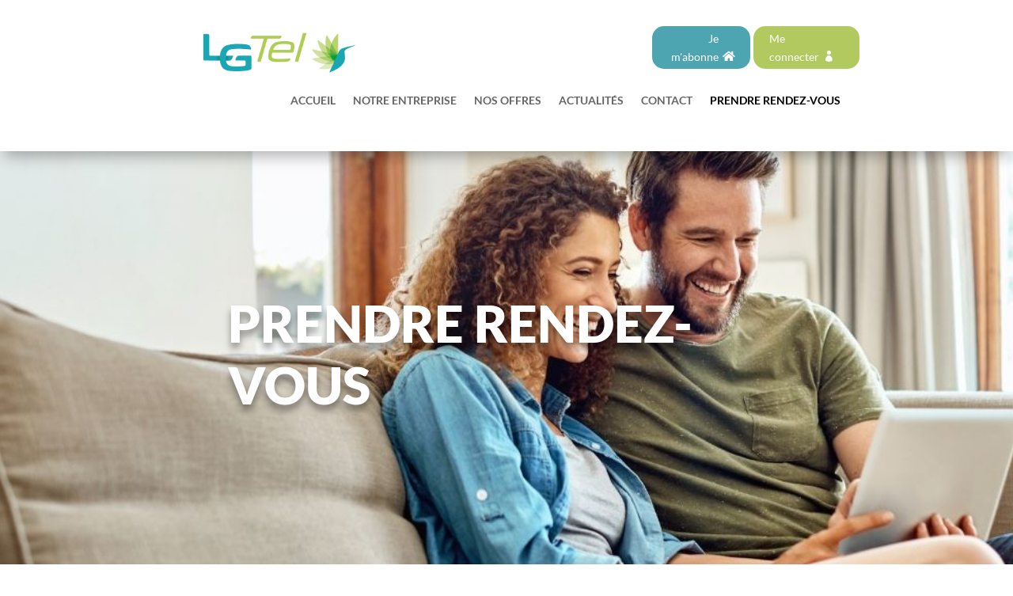

--- FILE ---
content_type: text/css
request_url: https://www.lgtel.fr/wp-content/et-cache/19/et-divi-dynamic-tb-67-tb-35-19-late.css?ver=1767355618
body_size: 2773
content:
@font-face{font-family:ETmodules;font-display:block;src:url(//www.lgtel.fr/wp-content/themes/Divi/core/admin/fonts/modules/all/modules.eot);src:url(//www.lgtel.fr/wp-content/themes/Divi/core/admin/fonts/modules/all/modules.eot?#iefix) format("embedded-opentype"),url(//www.lgtel.fr/wp-content/themes/Divi/core/admin/fonts/modules/all/modules.woff) format("woff"),url(//www.lgtel.fr/wp-content/themes/Divi/core/admin/fonts/modules/all/modules.ttf) format("truetype"),url(//www.lgtel.fr/wp-content/themes/Divi/core/admin/fonts/modules/all/modules.svg#ETmodules) format("svg");font-weight:400;font-style:normal}
@font-face{font-family:FontAwesome;font-style:normal;font-weight:400;font-display:block;src:url(//www.lgtel.fr/wp-content/themes/Divi/core/admin/fonts/fontawesome/fa-regular-400.eot);src:url(//www.lgtel.fr/wp-content/themes/Divi/core/admin/fonts/fontawesome/fa-regular-400.eot?#iefix) format("embedded-opentype"),url(//www.lgtel.fr/wp-content/themes/Divi/core/admin/fonts/fontawesome/fa-regular-400.woff2) format("woff2"),url(//www.lgtel.fr/wp-content/themes/Divi/core/admin/fonts/fontawesome/fa-regular-400.woff) format("woff"),url(//www.lgtel.fr/wp-content/themes/Divi/core/admin/fonts/fontawesome/fa-regular-400.ttf) format("truetype"),url(//www.lgtel.fr/wp-content/themes/Divi/core/admin/fonts/fontawesome/fa-regular-400.svg#fontawesome) format("svg")}@font-face{font-family:FontAwesome;font-style:normal;font-weight:900;font-display:block;src:url(//www.lgtel.fr/wp-content/themes/Divi/core/admin/fonts/fontawesome/fa-solid-900.eot);src:url(//www.lgtel.fr/wp-content/themes/Divi/core/admin/fonts/fontawesome/fa-solid-900.eot?#iefix) format("embedded-opentype"),url(//www.lgtel.fr/wp-content/themes/Divi/core/admin/fonts/fontawesome/fa-solid-900.woff2) format("woff2"),url(//www.lgtel.fr/wp-content/themes/Divi/core/admin/fonts/fontawesome/fa-solid-900.woff) format("woff"),url(//www.lgtel.fr/wp-content/themes/Divi/core/admin/fonts/fontawesome/fa-solid-900.ttf) format("truetype"),url(//www.lgtel.fr/wp-content/themes/Divi/core/admin/fonts/fontawesome/fa-solid-900.svg#fontawesome) format("svg")}@font-face{font-family:FontAwesome;font-style:normal;font-weight:400;font-display:block;src:url(//www.lgtel.fr/wp-content/themes/Divi/core/admin/fonts/fontawesome/fa-brands-400.eot);src:url(//www.lgtel.fr/wp-content/themes/Divi/core/admin/fonts/fontawesome/fa-brands-400.eot?#iefix) format("embedded-opentype"),url(//www.lgtel.fr/wp-content/themes/Divi/core/admin/fonts/fontawesome/fa-brands-400.woff2) format("woff2"),url(//www.lgtel.fr/wp-content/themes/Divi/core/admin/fonts/fontawesome/fa-brands-400.woff) format("woff"),url(//www.lgtel.fr/wp-content/themes/Divi/core/admin/fonts/fontawesome/fa-brands-400.ttf) format("truetype"),url(//www.lgtel.fr/wp-content/themes/Divi/core/admin/fonts/fontawesome/fa-brands-400.svg#fontawesome) format("svg")}

--- FILE ---
content_type: text/css
request_url: https://www.lgtel.fr/wp-content/et-cache/19/et-core-unified-19.min.css?ver=1767355618
body_size: 403
content:
.et_pb_image_container img,.et_pb_post a img{max-width:400px!important;float:left;padding-right:20px}.et_pb_blog_0 .et_pb_post div.post-content a.more-link{display:inline-block;margin-top:20px}.et_pb_post{margin-bottom:0px!important;box-shadow:0px 3px 6px #00000029!important;padding:20px}.et_pb_posts .et_pb_post{margin-top:30px!important;margin-bottom:30px!important}h2.entry-title{margin-top:-3%!important}@media screen and (max-width:980px){.inverse{display:flex;flex-direction:column-reverse}}

--- FILE ---
content_type: text/css
request_url: https://www.lgtel.fr/wp-content/et-cache/19/et-divi-dynamic-tb-67-tb-35-19-late.css
body_size: 2773
content:
@font-face{font-family:ETmodules;font-display:block;src:url(//www.lgtel.fr/wp-content/themes/Divi/core/admin/fonts/modules/all/modules.eot);src:url(//www.lgtel.fr/wp-content/themes/Divi/core/admin/fonts/modules/all/modules.eot?#iefix) format("embedded-opentype"),url(//www.lgtel.fr/wp-content/themes/Divi/core/admin/fonts/modules/all/modules.woff) format("woff"),url(//www.lgtel.fr/wp-content/themes/Divi/core/admin/fonts/modules/all/modules.ttf) format("truetype"),url(//www.lgtel.fr/wp-content/themes/Divi/core/admin/fonts/modules/all/modules.svg#ETmodules) format("svg");font-weight:400;font-style:normal}
@font-face{font-family:FontAwesome;font-style:normal;font-weight:400;font-display:block;src:url(//www.lgtel.fr/wp-content/themes/Divi/core/admin/fonts/fontawesome/fa-regular-400.eot);src:url(//www.lgtel.fr/wp-content/themes/Divi/core/admin/fonts/fontawesome/fa-regular-400.eot?#iefix) format("embedded-opentype"),url(//www.lgtel.fr/wp-content/themes/Divi/core/admin/fonts/fontawesome/fa-regular-400.woff2) format("woff2"),url(//www.lgtel.fr/wp-content/themes/Divi/core/admin/fonts/fontawesome/fa-regular-400.woff) format("woff"),url(//www.lgtel.fr/wp-content/themes/Divi/core/admin/fonts/fontawesome/fa-regular-400.ttf) format("truetype"),url(//www.lgtel.fr/wp-content/themes/Divi/core/admin/fonts/fontawesome/fa-regular-400.svg#fontawesome) format("svg")}@font-face{font-family:FontAwesome;font-style:normal;font-weight:900;font-display:block;src:url(//www.lgtel.fr/wp-content/themes/Divi/core/admin/fonts/fontawesome/fa-solid-900.eot);src:url(//www.lgtel.fr/wp-content/themes/Divi/core/admin/fonts/fontawesome/fa-solid-900.eot?#iefix) format("embedded-opentype"),url(//www.lgtel.fr/wp-content/themes/Divi/core/admin/fonts/fontawesome/fa-solid-900.woff2) format("woff2"),url(//www.lgtel.fr/wp-content/themes/Divi/core/admin/fonts/fontawesome/fa-solid-900.woff) format("woff"),url(//www.lgtel.fr/wp-content/themes/Divi/core/admin/fonts/fontawesome/fa-solid-900.ttf) format("truetype"),url(//www.lgtel.fr/wp-content/themes/Divi/core/admin/fonts/fontawesome/fa-solid-900.svg#fontawesome) format("svg")}@font-face{font-family:FontAwesome;font-style:normal;font-weight:400;font-display:block;src:url(//www.lgtel.fr/wp-content/themes/Divi/core/admin/fonts/fontawesome/fa-brands-400.eot);src:url(//www.lgtel.fr/wp-content/themes/Divi/core/admin/fonts/fontawesome/fa-brands-400.eot?#iefix) format("embedded-opentype"),url(//www.lgtel.fr/wp-content/themes/Divi/core/admin/fonts/fontawesome/fa-brands-400.woff2) format("woff2"),url(//www.lgtel.fr/wp-content/themes/Divi/core/admin/fonts/fontawesome/fa-brands-400.woff) format("woff"),url(//www.lgtel.fr/wp-content/themes/Divi/core/admin/fonts/fontawesome/fa-brands-400.ttf) format("truetype"),url(//www.lgtel.fr/wp-content/themes/Divi/core/admin/fonts/fontawesome/fa-brands-400.svg#fontawesome) format("svg")}